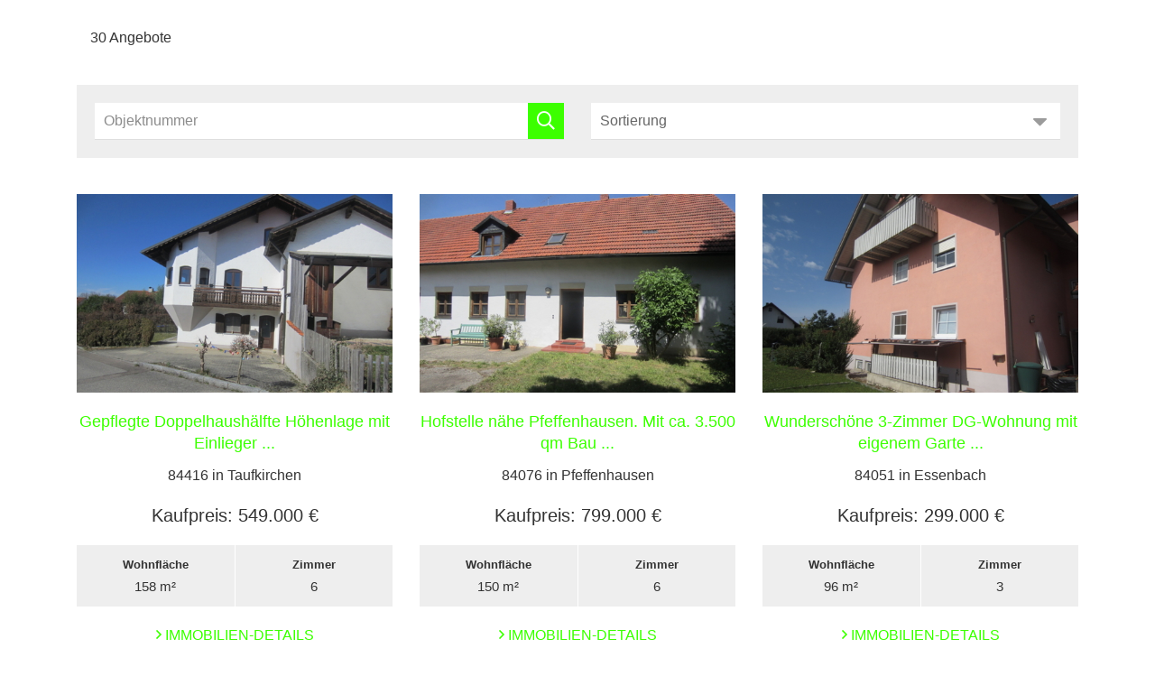

--- FILE ---
content_type: text/html; charset=UTF-8
request_url: https://smartsite2.myonoffice.de/kunden/seidenwandimmobilien/13/immobilien.xhtml
body_size: 3581
content:
<!DOCTYPE html>
<html lang="DE-de">
<head>

	<meta charset="utf-8" />
	<meta http-equiv="X-UA-Compatible" content="IE=edge" />
	<meta http-equiv="imagetoolbar" content="no" />

	<title>Seidenwand Immobilien - Landshut</title>

	<meta name="description" content="" />
	<meta property="og:title" content="Immobilien - Seidenwand Immobilien" />
	<meta property="og:type" content="website" />
	<meta property="og:description" content="" />

	<meta name="viewport" content="width=device-width,initial-scale=1.0">

	<meta name="company" content="Seidenwand Immobilien" />
	<meta name="copyright" content="http://immo-seidenwand.de/" />
	<meta name="language" content="Deutsch,DE,AT,CH" />
	<meta name="robots" content="index,follow,noarchive,noodp" />

	<link rel="index" title="Seidenwand Immobilien - Landshut" href="#" />

    <!-- Mandatory CSS files -->  
    <link rel="stylesheet" type="text/css" href="https://res.onoffice.de/template/repository/bootstrap/4.3.1/css/bootstrap.min.css">
    <link rel="stylesheet" type="text/css" href="https://res.onoffice.de/template/repository/fontawesome/fontawesome-pro-5.11.2-web/css/all.css">
    <link rel="stylesheet" type="text/css" href="https://res.onoffice.de/template/repository/fotorama/4.6.4/fotorama.css" />

    <!-- Mandatory for openstreetmap -->
	<link rel="stylesheet" href="https://res.onoffice.de/template/repository/leaflet/leaflet-1.5.1/dist/leaflet.css" />
	<link rel="stylesheet" href="https://res.onoffice.de/template/repository/leaflet/markercluster/MarkerCluster.css" />
	<link rel="stylesheet" href="https://res.onoffice.de/template/repository/leaflet/markercluster/MarkerCluster.Default.css" />

    <style type="text/css">@import "emi_style.xhtml?name=main";</style>
    
    <!-- Jquery -->
    <script type="text/javascript" src="https://res.onoffice.de/template/repository/jquery/jquery-3.4.1.min.js"></script>
    <script type="text/javascript" src="https://res.onoffice.de/template/repository/iframeresizer/iframeResizer.contentWindow.min.js"></script>
    
</head>

<body>

    <div class="container-main">

        <div class="container">

            <div class="content">

                

    <div class="obj-frame">

        <div class="count-frame">

            <div class="container">
        
                <div class="row">
                        
                    <div class="count-text col-md-12">30 Angebote</div>
                
                </div>
        
            </div>

        </div>

        <div class="top-frame">

            <!-- <div class="search-frame">

                <form action="immobilien.xhtml" method="get" class="search">
                    
                    <div class="container">

                        <div class="row">

                            <div class="col-md-6">
                                <select name="f[8899-3]">
                                    <option value="">Vermarktungsart auswählen ...</option>
                                    <option value="kauf">Kauf</option>
<option value="miete">Miete</option>

                                </select>
                            </div>

                            <div class="col-md-6">
                                <select name="f[8899-5]">
                                    <option value="">Objektart auswählen ...</option>
                                    <option value="buero_praxen">Büro/Praxen</option>
<option value="grundstueck">Grundstück</option>
<option value="hallen_lager_prod">Hallen/Lager/Produktion</option>
<option value="haus">Haus</option>
<option value="parken">Parken</option>
<option value="wohnung">Wohnung</option>
<option value="zimmer">Zimmer</option>

                                </select>
                            </div>

                            <div class="col-md-6">
                                <select name="f[8899-7]">
                                    <option value="">Ort auswählen ...</option>
                                    <option value="Altdorf">Altdorf</option>
<option value="Altfraunhofen">Altfraunhofen</option>
<option value="Berlin">Berlin</option>
<option value="Dingolfing">Dingolfing</option>
<option value="Ergolding">Ergolding</option>
<option value="Ergoldsbach">Ergoldsbach</option>
<option value="Essenbach">Essenbach</option>
<option value="Essenbach / Altheim">Essenbach / Altheim</option>
<option value="Landau an der Isar">Landau an der Isar</option>
<option value="Landshut">Landshut</option>
<option value="Las Brenas">Las Brenas</option>
<option value="Leipzig / Reudnitz-Thonberg">Leipzig / Reudnitz-Thonberg</option>
<option value="Moosthenning">Moosthenning</option>
<option value="München">München</option>
<option value="Neufahrn in Niederbayern">Neufahrn in Niederbayern</option>
<option value="Neustadt an der Donau / Bad Gögging">Neustadt an der Donau / Bad Gögging</option>
<option value="Pfeffenhausen">Pfeffenhausen</option>
<option value="Straubing">Straubing</option>
<option value="Taufkirchen">Taufkirchen</option>

                                </select>
                            </div>

                            <div class="col-md-6">
                                <input type="text" id="rooms" name="f[8899-9]" value="" placeholder="Zimmer ab" />
                            </div>

                            <div class="col-md-6">
                                <input type="text" id="area" name="f[8899-11]" value="" placeholder="Wohnfläche ab" />
                            </div>

                            <div class="col-md-6">
                                <input type="text" id="price" name="f[8899-13]" value="" placeholder="Preis bis" />
                            </div>

                            <div class="col-md-12">
                                <input type="submit" class="submit" value="Suche">
                            </div>

                        </div>
                            
                    </div>

                </form>

            </div> -->
        
            <div class="idsearch-frame">

                <div class="container">

                    <div class="row">
                            
                        <form action="immobilien.xhtml" method="get" class="idsearch col-md-6">
        
                            <input type="hidden" name="c[8899-1]" value="1" />
                    
                            <input type="text" name="f[8899-1]" placeholder="Objektnummer" class="" />
                    
                            <button class="transition" type="submit"><i class="far fa-search"></i></button>
                    
                        </form>

                        <form action="immobilien.xhtml" method="get" class="sort col-md-6">
                
                            
<form action="immobilien.xhtml" method="get">
 <select name="sort">
<option value="">Sortierung</option>
<option value="8899-1">Preis (min. zuerst)</option>
<option value="8899-3">Preis (max. zuerst)</option>
<option value="8899-5">Aktualität (älteste zuerst)</option>
<option value="8899-7">Aktualität (neueste zuerst)</option>
<option value="8899-9">Zimmer (min. zuerst)</option>
<option value="8899-11">Zimmer (max. zuerst)</option>
<option value="8899-17">Ort (A-Z)</option>
<option value="8899-19">Ort (Z-A)</option>
<option value="8899-25">Wohnfläche/m² (min. zuerst)</option>
<option value="8899-27">Wohnfläche/m² (max. zuerst)</option>
<option value="8899-21">Grundstück/m² (min. zuerst)</option>
<option value="8899-23">Grundstück/m² (max. zuerst)</option>
 </select>
 <input type="submit" value="Sortieren" />
</form>
                
                        </form>

                    </div>

                </div>

            </div>

        </div>

        <div class="obj-list">

            <div class="row">

                <div class="obj-list-object col-md-4" id="obj-KO346">

	<input type="hidden" class="check_stammobjekt" value="">

	<div class="obj-image"><a href="immobilien.xhtml?id[obj0]=1305" ><ul>
 <li><img style="max-width: 100%;max-height: 100%;" class="group_1385ea40438c4edaa53736adaf7b90d6" src="" data-src="https://image.onoffice.de/smart20/Objekte/SeidenwandImmobilien/1305/_20313.jpg@500x500" alt="Fassade mit Erker" /></li>
</ul></a></div>

	<div class="obj-title">

		<a href="immobilien.xhtml?id[obj0]=1305">Gepflegte Doppelhaushälfte Höhenlage mit Einlieger ...</a>

	</div>	

	<div class="obj-ort">

		84416 in Taufkirchen

	</div>

	<div class="obj-price"><span><strong>Kaufpreis:</strong> <span>549.000 €</span></span></div>
	
	<div class="obj-data">

		<div class="container">

			<div class="row">
		
				<div class="col obj-data-area"><span class="object-area-wrapper"><span class="object-area-label">Wohnfläche</span> <span class="object-area-value">158 m²</span></span></div>
		
				<div class="col obj-data-room"><span><strong>Zimmer</strong> <span>6</span></span></div>
	
			</div>

		</div>

	</div>

	<div class="obj-link">
		<a href="immobilien.xhtml?id[obj0]=1305"><i class="far fa-angle-right"></i>&nbsp;Immobilien-Details</a>
	</div>

</div><div class="obj-list-object col-md-4" id="obj-PU648">

	<input type="hidden" class="check_stammobjekt" value="">

	<div class="obj-image"><a href="immobilien.xhtml?id[obj0]=1303" ><ul>
 <li><img style="max-width: 100%;max-height: 100%;" class="group_75d9725119f84337ad9cb7578813f82e" src="" data-src="https://image.onoffice.de/smart20/Objekte/SeidenwandImmobilien/1303/_20255.jpg@500x500" alt="Fassade" /></li>
</ul></a></div>

	<div class="obj-title">

		<a href="immobilien.xhtml?id[obj0]=1303">Hofstelle nähe Pfeffenhausen. Mit ca. 3.500 qm Bau ...</a>

	</div>	

	<div class="obj-ort">

		84076 in Pfeffenhausen

	</div>

	<div class="obj-price"><span><strong>Kaufpreis:</strong> <span>799.000 €</span></span></div>
	
	<div class="obj-data">

		<div class="container">

			<div class="row">
		
				<div class="col obj-data-area"><span class="object-area-wrapper"><span class="object-area-label">Wohnfläche</span> <span class="object-area-value">150 m²</span></span></div>
		
				<div class="col obj-data-room"><span><strong>Zimmer</strong> <span>6</span></span></div>
	
			</div>

		</div>

	</div>

	<div class="obj-link">
		<a href="immobilien.xhtml?id[obj0]=1303"><i class="far fa-angle-right"></i>&nbsp;Immobilien-Details</a>
	</div>

</div><div class="obj-list-object col-md-4" id="obj-QQ988">

	<input type="hidden" class="check_stammobjekt" value="">

	<div class="obj-image"><a href="immobilien.xhtml?id[obj0]=1293" ><ul>
 <li><img style="max-width: 100%;max-height: 100%;" class="group_50d23b147ec540f79f28077ebfebc606" src="" data-src="https://image.onoffice.de/smart20/Objekte/SeidenwandImmobilien/1293/ec7f35f8-f1c4-444f-b169-51c4deb075da.jpg@500x500" alt="Fassade mit Balkon" /></li>
</ul></a></div>

	<div class="obj-title">

		<a href="immobilien.xhtml?id[obj0]=1293">Wunderschöne 3-Zimmer DG-Wohnung mit eigenem Garte ...</a>

	</div>	

	<div class="obj-ort">

		84051 in Essenbach

	</div>

	<div class="obj-price"><span><strong>Kaufpreis:</strong> <span>299.000 €</span></span></div>
	
	<div class="obj-data">

		<div class="container">

			<div class="row">
		
				<div class="col obj-data-area"><span class="object-area-wrapper"><span class="object-area-label">Wohnfläche</span> <span class="object-area-value">96 m²</span></span></div>
		
				<div class="col obj-data-room"><span><strong>Zimmer</strong> <span>3</span></span></div>
	
			</div>

		</div>

	</div>

	<div class="obj-link">
		<a href="immobilien.xhtml?id[obj0]=1293"><i class="far fa-angle-right"></i>&nbsp;Immobilien-Details</a>
	</div>

</div><div class="obj-list-object col-md-4" id="obj-VQ808">

	<input type="hidden" class="check_stammobjekt" value="">

	<div class="obj-image"><a href="immobilien.xhtml?id[obj0]=1291" ><ul>
 <li><img style="max-width: 100%;max-height: 100%;" class="group_c911600d649f4b989e8d32be3af933ff" src="" data-src="https://image.onoffice.de/smart20/Objekte/SeidenwandImmobilien/1291/d90a20cf-f2f2-45e5-82b5-1638dc948e8f.jpg@500x500" alt="Fassade" /></li>
</ul></a></div>

	<div class="obj-title">

		<a href="immobilien.xhtml?id[obj0]=1291">Büro oder Einzelhandel in Altfraunhofen</a>

	</div>	

	<div class="obj-ort">

		84169 in Altfraunhofen

	</div>

	<div class="obj-price"><span><strong>Mietpreis:</strong> <span>275 €</span></span></div>
	
	<div class="obj-data">

		<div class="container">

			<div class="row">
		
				<div class="col obj-data-area"><span class="object-area-wrapper"><span class="object-area-label">Gesamtfläche</span> <span class="object-area-value">32 m²</span></span></div>
		
				<div class="col obj-data-room"></div>
	
			</div>

		</div>

	</div>

	<div class="obj-link">
		<a href="immobilien.xhtml?id[obj0]=1291"><i class="far fa-angle-right"></i>&nbsp;Immobilien-Details</a>
	</div>

</div><div class="obj-list-object col-md-4" id="obj-FZ292">

	<input type="hidden" class="check_stammobjekt" value="">

	<div class="obj-image"><a href="immobilien.xhtml?id[obj0]=1289" ></a></div>

	<div class="obj-title">

		<a href="immobilien.xhtml?id[obj0]=1289">Appartement in Alfraunhofen</a>

	</div>	

	<div class="obj-ort">

		84169 in Altfraunhofen

	</div>

	<div class="obj-price"><span><strong>Mietpreis:</strong> <span>275 €</span></span></div>
	
	<div class="obj-data">

		<div class="container">

			<div class="row">
		
				<div class="col obj-data-area"><span class="object-area-wrapper"><span class="object-area-label">Wohnfläche</span> <span class="object-area-value">32 m²</span></span></div>
		
				<div class="col obj-data-room"></div>
	
			</div>

		</div>

	</div>

	<div class="obj-link">
		<a href="immobilien.xhtml?id[obj0]=1289"><i class="far fa-angle-right"></i>&nbsp;Immobilien-Details</a>
	</div>

</div><div class="obj-list-object col-md-4" id="obj-ED517">

	<input type="hidden" class="check_stammobjekt" value="">

	<div class="obj-image"><a href="immobilien.xhtml?id[obj0]=1287" ><ul>
 <li><img style="max-width: 100%;max-height: 100%;" class="group_565af66eca8a463286ddce36ff58609e" src="" data-src="https://image.onoffice.de/smart20/Objekte/SeidenwandImmobilien/1287/749f0a06-53a4-4987-ba6c-902128f45b21.jpg@500x500" alt="Fassade" /></li>
</ul></a></div>

	<div class="obj-title">

		<a href="immobilien.xhtml?id[obj0]=1287">Eindrucksvolles Landhaus mit Sauna in ruhiger Höhe ...</a>

	</div>	

	<div class="obj-ort">

		84164 in Moosthenning

	</div>

	<div class="obj-price"><span><strong>Kaufpreis:</strong> <span>869.000 €</span></span></div>
	
	<div class="obj-data">

		<div class="container">

			<div class="row">
		
				<div class="col obj-data-area"><span class="object-area-wrapper"><span class="object-area-label">Wohnfläche</span> <span class="object-area-value">300 m²</span></span></div>
		
				<div class="col obj-data-room"><span><strong>Zimmer</strong> <span>8</span></span></div>
	
			</div>

		</div>

	</div>

	<div class="obj-link">
		<a href="immobilien.xhtml?id[obj0]=1287"><i class="far fa-angle-right"></i>&nbsp;Immobilien-Details</a>
	</div>

</div><div class="obj-list-object col-md-4" id="obj-AU848">

	<input type="hidden" class="check_stammobjekt" value="">

	<div class="obj-image"><a href="immobilien.xhtml?id[obj0]=1281" ><ul>
 <li><img style="max-width: 100%;max-height: 100%;" class="group_76299f703f8a4ac5809db212c75b81e5" src="" data-src="https://image.onoffice.de/smart20/Objekte/SeidenwandImmobilien/1281/aea5be28-9cb2-4260-a1f7-2408ea1c40ec.jpg@500x500" alt="Fassade mit Wintergarten" /></li>
</ul></a></div>

	<div class="obj-title">

		<a href="immobilien.xhtml?id[obj0]=1281">Neurenovierte 3,5 Zimmerwohnung mit Poolbenutzung, ...</a>

	</div>	

	<div class="obj-ort">

		84051 in Essenbach / Altheim

	</div>

	<div class="obj-price"><span><strong>Mietpreis:</strong> <span>1.260 €</span></span></div>
	
	<div class="obj-data">

		<div class="container">

			<div class="row">
		
				<div class="col obj-data-area"><span class="object-area-wrapper"><span class="object-area-label">Wohnfläche</span> <span class="object-area-value">120 m²</span></span></div>
		
				<div class="col obj-data-room"><span><strong>Zimmer</strong> <span>3,5</span></span></div>
	
			</div>

		</div>

	</div>

	<div class="obj-link">
		<a href="immobilien.xhtml?id[obj0]=1281"><i class="far fa-angle-right"></i>&nbsp;Immobilien-Details</a>
	</div>

</div><div class="obj-list-object col-md-4" id="obj-WH699">

	<input type="hidden" class="check_stammobjekt" value="">

	<div class="obj-image"><a href="immobilien.xhtml?id[obj0]=1277" ><ul>
 <li><img style="max-width: 100%;max-height: 100%;" class="group_961db4f1c2e8480d8fcf438b94f6ab21" src="" data-src="https://image.onoffice.de/smart20/Objekte/SeidenwandImmobilien/1277/4ab09ad5-22da-4bdb-9edd-a19b0b1c0d0b.jpg@500x500" alt="Fassade" /></li>
</ul></a></div>

	<div class="obj-title">

		<a href="immobilien.xhtml?id[obj0]=1277">Appartement mit Balkon in Mittersendling</a>

	</div>	

	<div class="obj-ort">

		80686 in München

	</div>

	<div class="obj-price"><span><strong>Kaufpreis:</strong> <span>169.000 €</span></span></div>
	
	<div class="obj-data">

		<div class="container">

			<div class="row">
		
				<div class="col obj-data-area"><span class="object-area-wrapper"><span class="object-area-label">Wohnfläche</span> <span class="object-area-value">26 m²</span></span></div>
		
				<div class="col obj-data-room"><span><strong>Zimmer</strong> <span>1</span></span></div>
	
			</div>

		</div>

	</div>

	<div class="obj-link">
		<a href="immobilien.xhtml?id[obj0]=1277"><i class="far fa-angle-right"></i>&nbsp;Immobilien-Details</a>
	</div>

</div><div class="obj-list-object col-md-4" id="obj-II126">

	<input type="hidden" class="check_stammobjekt" value="">

	<div class="obj-image"><a href="immobilien.xhtml?id[obj0]=1253" ><ul>
 <li><img style="max-width: 100%;max-height: 100%;" class="group_ec98ddf2df63460a86ee84811f9b883d" src="" data-src="https://image.onoffice.de/smart20/Objekte/SeidenwandImmobilien/1253/d1b6784b-d38e-49e1-a808-5a4bbc869f8d.jpg@500x500" alt="Eingang" /></li>
</ul></a></div>

	<div class="obj-title">

		<a href="immobilien.xhtml?id[obj0]=1253">Wunderschöne 2-Zimmerwohnung mit Balkon in Ergolds ...</a>

	</div>	

	<div class="obj-ort">

		84061 in Ergoldsbach

	</div>

	<div class="obj-price"><span><strong>Kaufpreis:</strong> <span>245.000 €</span></span></div>
	
	<div class="obj-data">

		<div class="container">

			<div class="row">
		
				<div class="col obj-data-area"><span class="object-area-wrapper"><span class="object-area-label">Wohnfläche</span> <span class="object-area-value">57 m²</span></span></div>
		
				<div class="col obj-data-room"><span><strong>Zimmer</strong> <span>2</span></span></div>
	
			</div>

		</div>

	</div>

	<div class="obj-link">
		<a href="immobilien.xhtml?id[obj0]=1253"><i class="far fa-angle-right"></i>&nbsp;Immobilien-Details</a>
	</div>

</div>
                
            </div>

        </div>
        
        <div class="obj-bottom-frame">

            <div class="row">

                <div class="obj-jumpbox col-md-12"><span><a href="immobilien.xhtml?p[obj0]=1" class="selected">1</a>  <a href="immobilien.xhtml?p[obj0]=2">2</a>  <a href="immobilien.xhtml?p[obj0]=3">3</a>  <a href="immobilien.xhtml?p[obj0]=4">4</a></span> </div>
        
                <div class="copyright col-md-12">
                    
                    <a class="logo-onoffice" href="http://www.onoffice.com" target="_blank"><img src="https://res.onoffice.de/template/std-obj/images/template/logo-onoffice-2x.png" alt="powered by onOffice - Immobilien Software" width="120" /></a>
                    
                </div>

            </div>

        </div>

    </div>


                
            </div>

        </div>

    </div>

    <script type="text/javascript" src="https://res.onoffice.de/template/repository/bootstrap/4.3.1/js/bootstrap.min.js"></script>  
    <script type="text/javascript" src="https://res.onoffice.de/template/repository/fotorama/4.6.4/fotorama.js"></script>
    <script type="text/javascript" src="https://res.onoffice.de/template/repository/jquerylazy/jquery.lazy-master/jquery.lazy.js"></script>

    <!-- Mandatory for openstreetmap -->
    <script type="text/javascript" src="https://res.onoffice.de/template/repository/leaflet/leaflet-1.5.1/dist/leaflet.js"></script>
    <script type="text/javascript" src="https://res.onoffice.de/template/repository/leaflet/markercluster/leaflet.markercluster.js"></script>
    
    <script type="text/javascript" src="emi_script.xhtml?name=main"></script>

    <script>

        

            OnOffice.Estate.status({
                top_name : 'Top-Angebot',
                rented_name : 'Vermietet',
                reference_name : 'Referenz',
                new_name : 'Neu',
                sold_name : 'Verkauft',
                reduced_name : 'Reduziert',
                reserved_name : 'Reserviert',
				courtage_free_name : 'Courtagefrei',
				object_of_the_day_name  : 'Objekt des Tages',
                exclusive_name : 'Exklusiv'
            });

            OnOffice.Estate.listenrahmen();                
            OnOffice.Estate.listenobjekt();

        

    </script>

</body>

--- FILE ---
content_type: text/css;charset=UTF-8
request_url: https://smartsite2.myonoffice.de/kunden/seidenwandimmobilien/13/emi_style.xhtml?name=main
body_size: 3015
content:

/*
===============================================================================

 template: main

===============================================================================
*/

/*-------------------------------------------------------
Style Sheet for "Standardobjektdarstellung"

version: 1.0
author: UT
author URI: https://de.onoffice.com/
--------------------------------------------------------*/

/* -------------------------------------------------------------
Default settings
- - - - - - - - - - - - - - - - - - - - - - - - - - - - - - - */

* {
	margin: 0;
	padding: 0;
}

*:focus, *:active {
	outline: none;
}

html {
	-ms-text-size-adjust: none;
	-webkit-text-size-adjust: none;
	overflow-x: hidden;
	overflow-y: scroll;
}

body {
	background: #fff;
	color: #333333;
	font-family: Arial, sans-serif;
	font-size: 16px;
	line-height: 150%;
	text-rendering: optimizeLegibility;
}

a,
a:visited,
a:active {
	color: #3CFF00;
	cursor: pointer;
	text-decoration: none;
}

a:hover {
	color: #3CFF00;
	cursor: pointer;
	text-decoration: underline;
}

a:focus,
a:active {
	outline: none;
}

h1,
h2,
h3,
h4,
h5,
h6 {
	font-weight: normal;
	line-height: 130%;
	text-rendering: optimizeLegibility;
}

h1 {
	font-size: 26px;
	margin: 0 0 10px 0;
}

h2 {
	font-size: 22px;
	margin: 0 0 20px 0;
}

p {
	line-height: 150%;
	margin: 0 0 20px 0;
}

ul {
	margin: 0 0 20px 13px;
}

ol {
	margin: 0 0 20px 25px;
}

li {
	margin: 0 0 5px 0;
}

ul li {
	list-style: disc outside none;
}

ol li {
	list-style: decimal-leading-zero outside none;
}

img {
	background: rgba(255, 255, 255, 0.0);
	border: none;
	display: block;
	height: auto;
	max-width: 100%;
}

strong {
	font-weight: 600;
}

input:not([type="checkbox"]),
select {
	height: 41px;
}

input:not([type="checkbox"]),
select,
textarea {
	-moz-appearance: none;
	-moz-border-radius: 0;
	-webkit-appearance: none;
	-webkit-border-radius: 0;
	background-color: #fff;
	border-color: #dedede;
	border-style: solid;
	border-width: 0 0 1px 0;
	color: #666;
	font-family: inherit;
	font-size: inherit;
	line-height: normal;
	margin: 0 0 10px 0;
	padding: 10px;
	width: 100%;
}

table {
	width: 100%;
}

textarea {
	height: 130px;
}

select {
	background-image: url('https://res.onoffice.de/template/std-obj/images/template/icon-select.png');
	background-position: right 15px top 17px;
	background-repeat: no-repeat;
	background-size: 15px;
	color: #666;
	width: 100%;
}

input[type="submit"],
button[type="submit"] {
	-webkit-transition: color .15s ease-in-out,background-color .15s ease-in-out,border-color .15s ease-in-out,box-shadow .15s ease-in-out;
	-moz-transition: color .15s ease-in-out,background-color .15s ease-in-out,border-color .15s ease-in-out,box-shadow .15s ease-in-out;
	-ms-transition: color .15s ease-in-out,background-color .15s ease-in-out,border-color .15s ease-in-out,box-shadow .15s ease-in-out;
	-o-transition: color .15s ease-in-out,background-color .15s ease-in-out,border-color .15s ease-in-out,box-shadow .15s ease-in-out;
	background-color: #3CFF00;
	border: 1px solid #3CFF00;
	color: #fff;
	cursor: pointer;
	text-transform: uppercase;
	transition: color .15s ease-in-out,background-color .15s ease-in-out,border-color .15s ease-in-out,box-shadow .15s ease-in-out;
	width: auto;
}

input[type="submit"]:hover,
button[type="submit"]:hover {
	background-color: #fff;
	border: 1px solid #3CFF00;
	color: #3CFF00;
}

input[type="submit"] {
	border-radius: 2px;
	padding: 10px 20px;
}

button[type="submit"] {
	font-size: 20px;
	height: 40px;
	line-height: 0;
	position: absolute;
	right: 15px;
	top: 0px;
	width: 40px;
}

input::-webkit-outer-spin-button,
input::-webkit-inner-spin-button {
	-webkit-appearance: none;
	margin: 0;
}

input[type=number] {
	-moz-appearance: textfield;
}

::-webkit-input-placeholder {
	color: #8c8c8c;
}

:-moz-placeholder {
	color: #8c8c8c;
}

.placeholder {
	color: #8c8c8c;
}

.no-padding {
	padding: 0 !important;
}

.no-border {
	border: none !important;
}

.no-margin {
	margin: 0 !important;
}

.count-text {
	color: #333333;
}

/* -------------------------------------------------------------
Main
- - - - - - - - - - - - - - - - - - - - - - - - - - - - - - - */

.container-main .content {
	padding: 30px 0 0 0;
}

/* -------------------------------------------------------------
Listenrahmen
- - - - - - - - - - - - - - - - - - - - - - - - - - - - - - - */

.obj-frame .count-frame {
	margin: 0 0 40px 0;
}

.obj-frame .top-frame {
	background-color: #eee;
	padding: 20px 5px 10px 5px;
	margin: 0 0 40px 0;
}

	.obj-frame .top-frame .search-frame .search .submit {
		width: 100%;
	}

	.obj-frame .top-frame .idsearch-frame .sort input {
		display: none;
	}

.obj-frame .obj-bottom-frame .obj-jumpbox {
	padding: 10px 15px;
	text-align: center;
}

	.obj-frame .obj-bottom-frame .obj-jumpbox a {
		background-color: #eee;
		display: inline-block;
		margin: 5px 0;
		padding: 5px 15px;
		text-decoration: none;
	}

		.obj-frame .obj-bottom-frame .obj-jumpbox a.selected {
			background-color: #3CFF00;
			color: #fff;
		}

			.obj-frame .obj-bottom-frame .obj-jumpbox a:hover {
				background-color: #3CFF00;
				color: #fff;
			}

.obj-frame .obj-bottom-frame .copyright {
	padding: 15px;
}

	.obj-frame .obj-bottom-frame .copyright a {
		float: right;
	}

.obj-link {
	display: block;
	font-size: 16px;
	margin: 20px 0;
	text-align: center;
	text-transform: uppercase;
}

	.obj-link a {
		color: #3CFF00;
	}

/* -------------------------------------------------------------
Listenobjekt
- - - - - - - - - - - - - - - - - - - - - - - - - - - - - - - */

.obj-list-object {
	margin: 0 0 30px 0;
}

	.obj-list-object .obj-image {
		-webkit-background-size: cover;
		-moz-background-size: cover;
		-o-background-size: cover;
		background-color: #eee;
		background-position: center center;
		background-repeat: no-repeat;
		background-size: cover;
		display: block;
		image-rendering: optimizequality;
		height: 220px;
		overflow: hidden;
		position: relative;
	}

		.obj-list-object .obj-image:hover {
			opacity: 0.75;
			transition: opacity .15s ease-in-out;
			-webkit-transition: opacity .15s ease-in-out;
			-moz-transition: opacity .15s ease-in-out;
			-ms-transition: opacity .15s ease-in-out;
			-o-transition: opacity .15s ease-in-out;
		}

		.obj-list-object .obj-image a {
			display: block;
			height: 100%;
			width: 100%;
		}

			.obj-list-object .obj-image a:empty::before {
				-webkit-transform: translate(-50%, -50%);
				-moz-transform: translate(-50%, -50%);
				-ms-transform: translate(-50%, -50%);
				-o-transform: translate(-50%, -50%);
				font-family: 'Font Awesome 5 Pro';
				content: "\f302";
				color: #ccc;
				font-size: 40px;
				font-weight: 300;
				position: absolute;
				left: 50%;
				top: 50%;
				transform: translate(-50%, -50%);
			}

			.obj-list-object .obj-image ul {
				margin: 0;
			}

				.obj-list-object .obj-image li {
					height: 220px;
					list-style: none;
				}

					.obj-list-object .obj-image img {
						height: 100%;
						object-fit: cover;
						width: 100%;
					}

					.obj-list-object .obj-image span {
						background-color: #D1D1D1 !important;
						color: #fff;
						font-size: 12px;
						height: auto !important;
						padding: 0px 10px;
						text-transform: uppercase;
						width: auto !important;
					}

	.obj-list-object .obj-title {
		font-size: 18px;
		height: 50px;
		margin: 20px 0 10px;
		overflow: hidden;
		text-align: center;
	}

		.obj-list-object .obj-title a {
			color: #3CFF00;
		}

	.obj-list-object .obj-ort {
		margin: 0 0 20px 0;
		text-align: center;
	}

	.obj-list-object .obj-price {
		font-size: 20px;
		height: 25px;
		margin: 0 0 20px 0;
		overflow: hidden;
		text-align: center;
	}

		.obj-list-object .obj-price span strong {
			font-weight: 400;
		}

	.obj-list-object .obj-data {
		background-color: #eee;
	}

		.obj-list-object .obj-data .obj-data-area,
		.obj-list-object .obj-data .obj-data-room {
			border-right: 1px solid #fff;
			padding-bottom: 10px;
			padding-top: 10px;
		}

			.obj-list-object .obj-data span {
				white-space: nowrap;
			}

				.obj-list-object .obj-data .col:empty {
					display: none;
				}

				.obj-list-object .obj-data .col:last-child {
					border-right: 0;
				}

				.obj-list-object .obj-data span strong,
				.obj-list-object .obj-data span span {
					display: block;
					text-align: center;
				}

				.obj-list-object .obj-data span strong,
				.obj-list-object .obj-data span.object-area-label {
					font-size: 13px;
					font-weight: 600;
				}

				.obj-list-object .obj-data span span {
					font-size: 15px;
				}

/* -------------------------------------------------------------
Detailansicht
- - - - - - - - - - - - - - - - - - - - - - - - - - - - - - - */

.obj-detail .shortinfo {
	margin: 0 0 20px 0;
}

	.obj-detail .shortinfo .shortinfo-text {
		display: none;
	}

.obj-detail .obj-gallery {
	background-color: #eee;
	margin: 0 auto 60px;
	min-width: 100%;
	width: 1px;
}

.obj-detail .obj-detail-content .headline,
.obj-detail .obj-sidebar .headline {
	display: block;
	font-size: 22px;
	margin: 0 0 15px 0;
	text-transform: uppercase;
}

.obj-detail .obj-detail-content .datablock {
	margin: 0 0 40px 0;
}

.obj-detail .obj-detail-content .datablock.data-2col {
	display: none;
}

	.obj-detail .obj-detail-content .datablock table td {
		border-bottom: 1px solid #dedede;
		padding: 4px 0;
		vertical-align: top;
		width: 50%;
	}

		.obj-detail .obj-detail-content .datablock.data-2col table td:nth-child(1n) {
			width: 35%;
		}

			.obj-detail .obj-detail-content .datablock table td strong {
				color:#8C8C8C;
				font-size: 12px;
				font-weight: 400;
				text-transform: uppercase;
			}

.obj-detail .obj-detail-content .obj-detail-box {
	margin: 0 0 35px 0;
}

.obj-detail .obj-detail-content .obj-detail-box.container-youtube,
.obj-detail .obj-detail-content .obj-detail-box.container-vimeo,
.obj-detail .obj-detail-content .obj-detail-box .container-ogulo-old,
.obj-detail .obj-detail-content .obj-detail-box .container-ogulo-new {
	display: none;
}

.obj-detail .obj-detail-content .obj-freetext .freetext {
	border-bottom: 1px solid #dedede;
	margin: 0 0 40px 0;
}

	.obj-detail .obj-detail-content .obj-freetext .freetext:empty {
		display: none;
	}

	.obj-detail .obj-detail-content .obj-freetext .freetext > span {
		display: block;
		margin: 0 0 40px 0;
	}

		.obj-detail .obj-detail-content .obj-freetext .freetext span strong {
			display: block;
			font-size: 22px;
			font-weight: 400;
			text-transform: uppercase;
			margin-bottom: 18px;
		}

/* Energieausweis */

.obj-detail .obj-freetext #energieausweis {
	margin: 0 0 20px 0;
}

	.obj-detail .enev-construct {
		position: relative;
		line-height: 0px;
	}

		.obj-detail .enev-construct .enev-pointer {
			position: absolute;
			top: 0;
			left: 0;
			height: 100% !important;
		}

		.main .wrapper-center .content img.enev-pointer  {
			height: 100% !important;
			position: absolute;
		}

		.obj-detail .energy strong {
			font-weight: 400;
		}

.obj-detail .obj-detail-content .obj-map {
	margin: 0 0 40px 0;
}

	.obj-detail .obj-detail-content .obj-map > div {
		width: 100% !important;
	}

	.obj-detail .obj-detail-content .obj-map #osm-detail {
		height: 210px;
		width: 100% !important;
		z-index: 1;
	}

.obj-detail .obj-sidebar .obj-detail-contact {
	margin: 0 0 40px 0;
}

	.obj-detail .obj-sidebar .obj-detail-contact .image {
		margin: 0 0 20px 0;
	}

		.obj-detail .obj-sidebar .obj-detail-contact .image ul {
			margin: 0;
		}

			.obj-detail .obj-sidebar .obj-detail-contact .image ul li {
				list-style: none;
			}

				.obj-detail .obj-sidebar .obj-detail-contact .image img {
					display: inline;
					height: 170px;
				}

	.obj-detail .obj-sidebar .obj-detail-contact .information {
		margin: 0 0 20px 0;
	}

		.obj-detail .obj-sidebar .obj-detail-contact .information .name {
			margin: 0 0 20px 0;
		}

		.obj-detail .obj-sidebar .obj-detail-contact .information .contact-info {
			margin: 0 0 20px 0;
		}

			.obj-detail .obj-sidebar .obj-detail-contact .information .contact-info > span {
				display: block;
			}

	.obj-detail .obj-sidebar .obj-detail-expose {
		margin: 0 0 20px 0;
	}

		.obj-detail .obj-sidebar .obj-detail-expose a {
			-webkit-border-radius: 2px;
			-moz-border-radius: 2px;
			-ms-border-radius: 2px;
			-o-border-radius: 2px;
			background-color: #3CFF00;
			border: 1px solid #3CFF00;
			border-radius: 2px;
			color: #fff;
			display: block;
			height: 41px;
			padding: 10px 20px;
			text-transform: uppercase;
			width: fit-content;
			width: -moz-fit-content;
		}

			.obj-detail .obj-sidebar .obj-detail-expose a:hover {
				-webkit-transition: all .15s ease-in-out;
				-moz-transition: all .15s ease-in-out;
				-ms-transition: all .15s ease-in-out;
				-o-transition: all .15s ease-in-out;
				background-color: #fff;
				border-color: #3CFF00;
				color: #3CFF00;
				text-decoration: none;
				transition: all .15s ease-in-out;
			}

.obj-detail .obj-sidebar .obj-detail-form {
	background-color: #eee;
}

	.obj-detail .obj-sidebar .obj-detail-form form {
		padding: 20px;
	}

		.obj-detail .obj-sidebar .obj-detail-form form .wrap-feedback .feedback-success,
		.obj-detail .obj-sidebar .obj-detail-form form .wrap-feedback .feedback-error {
			display: block;
			margin: 0 0 20px 0;
			padding: 10px;
		}

		.obj-detail .obj-sidebar .obj-detail-form form .wrap-feedback .feedback-success:empty,
		.obj-detail .obj-sidebar .obj-detail-form form .wrap-feedback .feedback-error:empty {
			display: none;
		}

		.obj-detail .obj-sidebar .obj-detail-form form .wrap-feedback .feedback-success {
			background-color: #0A0;
		}

			.obj-detail .obj-sidebar .obj-detail-form form .wrap-feedback .feedback-success p {
				color: #000;
				font-weight: 600;
				margin-bottom: 0;
			}

		.obj-detail .obj-sidebar .obj-detail-form form .wrap-feedback .feedback-error {
			background-color: #fdd;
			border: 3px solid #c00;
			color: #c00;
		}

			.obj-detail .obj-sidebar .obj-detail-form form .wrap-feedback .feedback-error p {
				font-weight: 600;
			}

		.obj-detail .obj-sidebar .obj-detail-form form a {
			color: #3CFF00;
		}

		.obj-detail .obj-sidebar .obj-detail-form form .mandatory {
			font-size: 12px;
		}

	.obj-detail .obj-bottom-frame .copyright {
		padding: 15px;
	}

		.obj-detail .obj-bottom-frame .copyright a {
			float: right;
		}

.obj-detail .obj-detail-moreobjects {
	margin: 50px 0 0 0;
}

/* -------------------------------------------------------------
Kein Objekt
- - - - - - - - - - - - - - - - - - - - - - - - - - - - - - - */

.no-element a {
	color: #3CFF00;
}


/* -------------------------------------------------------------
Einheiten
- - - - - - - - - - - - - - - - - - - - - - - - - - - - - - - */

.einheiten-liste {
	margin: 0 0 40px 0;
}

	.einheiten-liste .einheiten-element-link {
		text-decoration: none;
	}

		.einheiten-liste .einheiten-element-link .einheiten-element {
			background-color: #eee;
			border-bottom: 1px solid #fff;
			cursor: pointer;
			padding: 15px;
		}

			.einheiten-liste .einheiten-element-link:hover .einheiten-element {
				background-color: #cbcbcb;
			}

			.einheiten-liste .einheiten-element-link .einheiten-element .einheiten-detail {
				font-size: 14px;
				white-space: nowrap;
			}

				.einheiten-liste .einheiten-element-link .einheiten-element .einheiten-detail i {
					color: #89A8DF;
				}

				.einheiten-liste .einheiten-element-link .einheiten-element .einheiten-detail span {
					color: #333333;
				}

					.einheiten-liste .einheiten-element-link .einheiten-element .einheiten-detail .einheit-zimmer strong {
						font-weight: 400;
					}

					.einheiten-liste .einheiten-element-link .einheiten-element .einheiten-detail .einheit-status {
						background-color: #89A8DF;
						color: #fff;
						display: block;
						text-align: center;
						width: 100%;
					}


/* -------------------------------------------------------------
Responsive
- - - - - - - - - - - - - - - - - - - - - - - - - - - - - - - */

@media (max-width: 1199.98px) {

	.obj-list-object .obj-image {
		height: 200px;
	}

	.obj-list-object .obj-image li {
		height: 200px;
	}

}

@media (max-width: 991.98px) {

	.obj-list-object .obj-image {
		height: 150px;
	}

	.obj-list-object .obj-image li {
		height: 150px;
	}

	.obj-detail .obj-detail-content .datablock.data-1col {
		display: none;
	}

	.obj-detail .obj-detail-content .datablock.data-2col {
		display: block;
	}

	.obj-detail .obj-sidebar .obj-detail-contact {
		text-align: center;
	}

	.obj-detail .obj-sidebar .obj-detail-expose {
		margin: 0 auto 20px;
	}

}

@media (max-width: 767.98px) {

	.obj-list-object .obj-image {
		height: 220px;
	}

	.obj-list-object .obj-image li {
		height: 220px;
	}

	.einheiten-liste .einheiten-element .einheiten-detail .einheit-status {
		width: 30%;
	}

}

@media (max-width: 575.98px) {

	.obj-frame .top-frame {
		padding: 20px 0 0 0;
	}

	.obj-list-object {
		margin: 0 0 60px 0;
	}

	.obj-list-object .obj-image {
		height: 200px;
	}

	.obj-list-object .obj-image li {
		height: 200px;
	}

	.obj-detail .obj-detail-content .datablock.data-1col {
		display: block;
	}

	.obj-detail .obj-detail-content .datablock.data-2col {
		display: none;
	}

}

--- FILE ---
content_type: text/javascript;charset=UTF-8
request_url: https://smartsite2.myonoffice.de/kunden/seidenwandimmobilien/13/emi_script.xhtml?name=main
body_size: 2324
content:

/*
===============================================================================

 template: main

===============================================================================
*/

/**
 * Class OnOffice
 *
 * @required    jQuery		<https://ajax.googleapis.com/ajax/libs/jquery/3.4.1/jquery.min.js>
 * @author      UT
 * @link        onOffice	<https://de.onoffice.com/>
 *
 */

var OnOffice = {};

OnOffice.Estate = {

    listenrahmen: function() {
		this.objectSort(); 				// sorting objects in the list
		this.lazyLoading();
		this.hideJumpbox();				// hide jumpbox if only one page
    },

    listenobjekt: function() {
    },

    detailansicht: function() {
		this.shortInfo();				// remove is shortinfo-text is empty
		this.einheiten();				// hide details if empty
		this.einheitenStatus();			// show status instead of price
		this.checkEinheiten();			// show if einheiten-liste is not empty
		// this.checkMoreObjects();		// show if moreobjects is not empty
		// this.energyConsumption();	// calculation of energy consumption graphic (Energieausweis)
		this.addClassHeadline();		// add class headline
		// this.checkYoutube();			// show if container-youtube (src) is not empty (comment in to activate)
		// this.checkVimeo();			// show if container-vimeo (src) is not empty (comment in to activate)
		// this.checkOguloOld();		// hide container-ogulo-old if src of iframe is empty -> calls checkOguloNew() (comment in to activate)
		// this.checkMoreObjects();		// hide if obj-detail-moreobjects is empty
		this.hideForm();				// hide request form if reference object
		this.formAttribute();			// add required attribute for dataprotection checkbox
		this.lazyLoading();
	},

	// sorting objects in the list
	objectSort: function() {
		$('.idsearch-frame .sort select').change(function()
		{
			$(this).parent('form').submit();
		});
	},

	lazyLoading: function() {
		$('.obj-list-object .obj-image').each(function(){
			$(this).find('img').addClass('lazy');
		});

		$('.obj-list-object .lazy').lazy({
			effect: 'fadeIn',
			effectTime: 200,
			threshold: 0
		});
	},

	// hide jumpbox if only one page
	hideJumpbox: function() {
		var pageCount = $('.obj-bottom-frame .obj-jumpbox span a').length;

		if (pageCount == 1) {
			$('.obj-bottom-frame .obj-jumpbox').hide()
		}
	},

	// status of the objects
	status: function(params) {
		if( $('.obj-list-object').length ) {

			$('.obj-list-object').each(function(index) {

				if( $(this).find('ul li span').length ) {

					sThisType = $(this).find('ul li span').attr('class');

					if( sThisType == 'status-top' ) {
						$(this).find('ul li span').text(params.top_name);
					}

					if( sThisType == 'status-rented' ) {
						$(this).find('ul li span').text(params.rented_name);
					}

					if( sThisType == 'status-reference' ) {
						$(this).find('ul li span').text(params.reference_name);
					}

					if( sThisType == 'status-new' ) {
						$(this).find('ul li span').text(params.new_name);
					}

					if( sThisType == 'status-sold' ) {
						$(this).find('ul li span').text(params.sold_name);
					}

					if( sThisType == 'status-reduced' ) {
						$(this).find('ul li span').text(params.reduced_name);
					}

					if( sThisType == 'status-reserved' ) {
						$(this).find('ul li span').text(params.reserved_name);
					}

					if( sThisType == 'status-courtage_free' ) {
						$(this).find('ul li span').text(params.courtage_free_name);
					}

					if( sThisType == 'status-exclusive' ) {
						$(this).find('ul li span').text(params.exclusive_name);
					}

					$(this).find('ul li span').css('background-image', '');
				}

			});
		}
	},

	// remove is shortinfo-text is empty
	shortInfo: function() {
		$('.shortinfo .shortinfo-text').each(function() {

			if( $.trim( $(this).find('span').html() ) == '' ) {
				$(this).hide();
			}
			else if( $.trim( $(this).find('span').html() ) == ',' ) {
				$(this).hide();
			}

			else if( $.trim( $(this).find('span').html() ) == 'Zimmer,' ) {
				$(this).hide();
			}
			else {
				$(this).show();
			}
			
		});
	},

	einheiten: function() {
		$('.einheiten-element .einheiten-detail').each(function() {

			if( $.trim( $(this).find('span').html() ) == '' ) {
				$(this).children().hide();
			}
			
		});
	},

	// show status instead of price
	einheitenStatus: function () {
		$('.einheiten-element').each(function() {

			var verkauft =  $(this).find('.verkauft').val();
			var reserviert = $(this).find('.reserviert').val();

			if( verkauft == "1" ) {
				$(this).find('.einheit-preis').parent().append($('<span class="einheit-status">Verkauft</span>'));
				$(this).find('.einheit-preis').remove();
				$(this).find('i.fas.fa-euro-sign').remove();
			}
			else if( reserviert == "1" ) {
				$(this).find('.einheit-preis').parent().append($('<span class="einheit-status">Reserviert</span>'));
				$(this).find('.einheit-preis').remove();
				$(this).find('i.fas.fa-euro-sign').remove();
			}
			
		});
	},

	// show if einheiten-liste is not empty
	checkEinheiten: function() {
		if( $('.einheiten-liste .no-objects').is(':empty') ) {
			$('.einheiten-liste').hide();
		}
	},
	
	// show if moreobjects is not empty
	checkEinheiten: function() {
		if( $('.obj-detail-moreobjects .no-objects').is(':empty') ) {
			$('.obj-detail-moreobjects').hide();
		}
	},

	// calculation of energy consumption graphic (Energieausweis)
	// energyConsumption: function() {
	// 	var energieverbrauchskennwert = ($('#energieverbrauchskennwert').val() + $('#endenergiebedarf').val()).replace(' kWh/(m²a)', '').replace(',', '.');
	// 	var skalaKorrektur = $('.enev-pointer').width() / 2;
	// 	var skalaBreite = $('.enev-background').width();

	// 	if ( $('#energyclass').val() != '' ) {
	// 		// 0.8 = Position von 400 in der Skala (80%)
	// 		var skala = skalaBreite * 0.8;
	// 		var faktor = skala / 400;
	// 	}
	// 	else {
	// 		// 0.75 = Position von 250 in der Skala (75%)
	// 		var skala = skalaBreite * 0.75;
	// 		var faktor = skala / 250;

	// 		$('.enev-background').attr('src', 'https://res.onoffice.de/template/images/energy/details-energy-250.png');
	// 	}

	// 	var pointerPosition = ( energieverbrauchskennwert * faktor ) - skalaKorrektur;
	// 	if (pointerPosition >= skala) {
	// 		$('.enev-pointer').css({
	// 			'right': '8.46%',
	// 			'left': 'initial'
	// 		});
	// 	}
	// 	else {
	// 		$('.enev-pointer').css('left', pointerPosition);
	// 	}

	// 	if ($('#energyclass').val() == '' && $('#energieverbrauchskennwert').val() == '' && $('#endenergiebedarf').val() == '') {
	// 		$('.enev-construct').hide();
	// 	}

	// },

	//add class headline
	addClassHeadline: function() {
		$('.obj-detail .obj-detail-content .obj-freetext .freetext span').each(function() {
			
			$('.obj-detail .obj-detail-content .obj-freetext .freetext span > strong').addClass('headline');

		});
	},

	// hide if container-youtube is empty
	// checkYoutube: function() {
	// 	if ($('.container-youtube .youtube iframe').attr('src') != '') {
	// 		$('.container-youtube').show();
	// 	}
	// },

	// hide if container-vimeo is empty
	// checkVimeo: function() {
    //     if ($('.container-vimeo .vimeo iframe').attr('src') != '') {
	// 		$('.container-vimeo').show();
	// 	}
    // },

	// hide container-ogulo-old if src of iframe is empty -> calls checkOguloNew()
	// checkOguloOld: function() {
	// 	if ($('.container-ogulo-old iframe').length) {
	// 		$('.container-ogulo-old').show();
	// 	}
	// 	else {
	// 		this.checkOguloNew();
	// 	}
	// },

	// hide container-ogulo-new if src of iframe is empty
	// checkOguloNew: function() {
	// 	if ($('.container-ogulo-new iframe').attr('src') != '') {
	// 		$('.container-ogulo-new').show();
	// 	}
	// 	else {
	// 		$('.container-ogulo').hide();
	// 	}
	// },

	// hide if obj-detail-moreobjects is empty
	// checkMoreObjects: function() {
	// 	if ( $('.obj-detail-moreobjects .no-objects').length == 1 ) {
	// 		$('.obj-detail-moreobjects').hide();
	// 	}
	// },

	//hide request form if reference object
	hideForm: function() {
		var reference = $('.obj-detail .check-reference').val();
		var marketing_status = $('.obj-detail .check-marketing-status').val();

		if( reference == 1 || marketing_status == 1 ) {
			$('.obj-detail .obj-sidebar .obj-detail-form').hide();
		}
	},

	//add required attribute for dataprotection checkbox
	formAttribute: function () {
		$('form').find('.einverstaendnis input:checkbox').attr('required', 'true');
	},

	//show Open Street Map in detail view
	openStreetmap: function() {

		//show only if ObjHomepage.showGoogleMap is 1
		if ( $('.showMap').val() == '1' ) {

			$('.obj-map').show();

			var sysLat = $('.sysLat').val();
			var sysLang = $('.sysLang').val();

			var estate = {
				"lat": sysLat,
				"lng": sysLang
			};

			var coordinates = [estate.lat, estate.lng];

			var marker = L.marker(coordinates);

			var osmDetailMap = L.map('osm-detail', {
				scrollWheelZoom: false,
				dragging: false
			}).setView(coordinates, 13);

			L.tileLayer('https://{s}.tile.openstreetmap.org/{z}/{x}/{y}.png', {
				attribution: 'Map data &copy; <a href="https://openstreetmap.org">OpenStreetMap</a> contributors',
				maxZoom: 18
			}).addTo(osmDetailMap);

			if ( $('.showMarker').val() == 'Ja' ) {
				marker.addTo(osmDetailMap);
			}

		}
		else {
			$('.obj-map').hide();
		}

	}

}